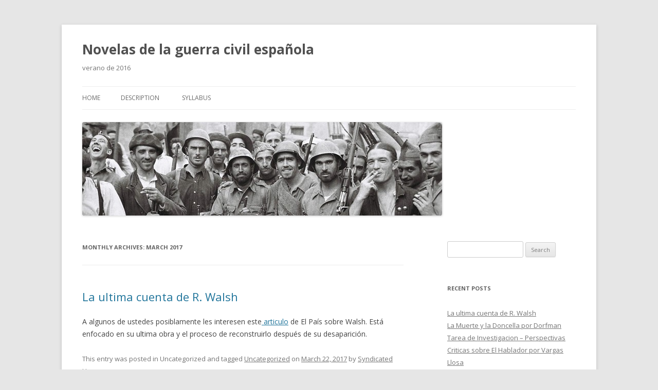

--- FILE ---
content_type: text/html; charset=UTF-8
request_url: https://blogs.ubc.ca/span430/2017/03/
body_size: 10943
content:
<!DOCTYPE html>
<!--[if IE 7]>
<html class="ie ie7" lang="en-US">
<![endif]-->
<!--[if IE 8]>
<html class="ie ie8" lang="en-US">
<![endif]-->
<!--[if !(IE 7) & !(IE 8)]><!-->
<html lang="en-US">
<!--<![endif]-->
<head>
<meta charset="UTF-8" />
<meta name="viewport" content="width=device-width" />
<title>March | 2017 | Novelas de la guerra civil española</title>
<link rel="profile" href="https://gmpg.org/xfn/11" />
<link rel="pingback" href="https://blogs.ubc.ca/span430/xmlrpc.php">
<!--[if lt IE 9]>
<script src="https://blogs.ubc.ca/span430/wp-content/themes/twentytwelve/js/html5.js?ver=3.7.0" type="text/javascript"></script>
<![endif]-->
<meta name='robots' content='max-image-preview:large' />
	<style>img:is([sizes="auto" i], [sizes^="auto," i]) { contain-intrinsic-size: 3000px 1500px }</style>
	<link rel='dns-prefetch' href='//fonts.googleapis.com' />
<link href='https://fonts.gstatic.com' crossorigin rel='preconnect' />
<link rel="alternate" type="application/rss+xml" title="Novelas de la guerra civil española &raquo; Feed" href="https://blogs.ubc.ca/span430/feed/" />
<link rel="alternate" type="application/rss+xml" title="Novelas de la guerra civil española &raquo; Comments Feed" href="https://blogs.ubc.ca/span430/comments/feed/" />
<script type="text/javascript">
/* <![CDATA[ */
window._wpemojiSettings = {"baseUrl":"https:\/\/s.w.org\/images\/core\/emoji\/16.0.1\/72x72\/","ext":".png","svgUrl":"https:\/\/s.w.org\/images\/core\/emoji\/16.0.1\/svg\/","svgExt":".svg","source":{"concatemoji":"https:\/\/blogs.ubc.ca\/span430\/wp-includes\/js\/wp-emoji-release.min.js?ver=6.8.3"}};
/*! This file is auto-generated */
!function(s,n){var o,i,e;function c(e){try{var t={supportTests:e,timestamp:(new Date).valueOf()};sessionStorage.setItem(o,JSON.stringify(t))}catch(e){}}function p(e,t,n){e.clearRect(0,0,e.canvas.width,e.canvas.height),e.fillText(t,0,0);var t=new Uint32Array(e.getImageData(0,0,e.canvas.width,e.canvas.height).data),a=(e.clearRect(0,0,e.canvas.width,e.canvas.height),e.fillText(n,0,0),new Uint32Array(e.getImageData(0,0,e.canvas.width,e.canvas.height).data));return t.every(function(e,t){return e===a[t]})}function u(e,t){e.clearRect(0,0,e.canvas.width,e.canvas.height),e.fillText(t,0,0);for(var n=e.getImageData(16,16,1,1),a=0;a<n.data.length;a++)if(0!==n.data[a])return!1;return!0}function f(e,t,n,a){switch(t){case"flag":return n(e,"\ud83c\udff3\ufe0f\u200d\u26a7\ufe0f","\ud83c\udff3\ufe0f\u200b\u26a7\ufe0f")?!1:!n(e,"\ud83c\udde8\ud83c\uddf6","\ud83c\udde8\u200b\ud83c\uddf6")&&!n(e,"\ud83c\udff4\udb40\udc67\udb40\udc62\udb40\udc65\udb40\udc6e\udb40\udc67\udb40\udc7f","\ud83c\udff4\u200b\udb40\udc67\u200b\udb40\udc62\u200b\udb40\udc65\u200b\udb40\udc6e\u200b\udb40\udc67\u200b\udb40\udc7f");case"emoji":return!a(e,"\ud83e\udedf")}return!1}function g(e,t,n,a){var r="undefined"!=typeof WorkerGlobalScope&&self instanceof WorkerGlobalScope?new OffscreenCanvas(300,150):s.createElement("canvas"),o=r.getContext("2d",{willReadFrequently:!0}),i=(o.textBaseline="top",o.font="600 32px Arial",{});return e.forEach(function(e){i[e]=t(o,e,n,a)}),i}function t(e){var t=s.createElement("script");t.src=e,t.defer=!0,s.head.appendChild(t)}"undefined"!=typeof Promise&&(o="wpEmojiSettingsSupports",i=["flag","emoji"],n.supports={everything:!0,everythingExceptFlag:!0},e=new Promise(function(e){s.addEventListener("DOMContentLoaded",e,{once:!0})}),new Promise(function(t){var n=function(){try{var e=JSON.parse(sessionStorage.getItem(o));if("object"==typeof e&&"number"==typeof e.timestamp&&(new Date).valueOf()<e.timestamp+604800&&"object"==typeof e.supportTests)return e.supportTests}catch(e){}return null}();if(!n){if("undefined"!=typeof Worker&&"undefined"!=typeof OffscreenCanvas&&"undefined"!=typeof URL&&URL.createObjectURL&&"undefined"!=typeof Blob)try{var e="postMessage("+g.toString()+"("+[JSON.stringify(i),f.toString(),p.toString(),u.toString()].join(",")+"));",a=new Blob([e],{type:"text/javascript"}),r=new Worker(URL.createObjectURL(a),{name:"wpTestEmojiSupports"});return void(r.onmessage=function(e){c(n=e.data),r.terminate(),t(n)})}catch(e){}c(n=g(i,f,p,u))}t(n)}).then(function(e){for(var t in e)n.supports[t]=e[t],n.supports.everything=n.supports.everything&&n.supports[t],"flag"!==t&&(n.supports.everythingExceptFlag=n.supports.everythingExceptFlag&&n.supports[t]);n.supports.everythingExceptFlag=n.supports.everythingExceptFlag&&!n.supports.flag,n.DOMReady=!1,n.readyCallback=function(){n.DOMReady=!0}}).then(function(){return e}).then(function(){var e;n.supports.everything||(n.readyCallback(),(e=n.source||{}).concatemoji?t(e.concatemoji):e.wpemoji&&e.twemoji&&(t(e.twemoji),t(e.wpemoji)))}))}((window,document),window._wpemojiSettings);
/* ]]> */
</script>
<style id='wp-emoji-styles-inline-css' type='text/css'>

	img.wp-smiley, img.emoji {
		display: inline !important;
		border: none !important;
		box-shadow: none !important;
		height: 1em !important;
		width: 1em !important;
		margin: 0 0.07em !important;
		vertical-align: -0.1em !important;
		background: none !important;
		padding: 0 !important;
	}
</style>
<link rel='stylesheet' id='wp-block-library-css' href='https://blogs.ubc.ca/span430/wp-includes/css/dist/block-library/style.min.css?ver=6.8.3' type='text/css' media='all' />
<style id='wp-block-library-theme-inline-css' type='text/css'>
.wp-block-audio :where(figcaption){color:#555;font-size:13px;text-align:center}.is-dark-theme .wp-block-audio :where(figcaption){color:#ffffffa6}.wp-block-audio{margin:0 0 1em}.wp-block-code{border:1px solid #ccc;border-radius:4px;font-family:Menlo,Consolas,monaco,monospace;padding:.8em 1em}.wp-block-embed :where(figcaption){color:#555;font-size:13px;text-align:center}.is-dark-theme .wp-block-embed :where(figcaption){color:#ffffffa6}.wp-block-embed{margin:0 0 1em}.blocks-gallery-caption{color:#555;font-size:13px;text-align:center}.is-dark-theme .blocks-gallery-caption{color:#ffffffa6}:root :where(.wp-block-image figcaption){color:#555;font-size:13px;text-align:center}.is-dark-theme :root :where(.wp-block-image figcaption){color:#ffffffa6}.wp-block-image{margin:0 0 1em}.wp-block-pullquote{border-bottom:4px solid;border-top:4px solid;color:currentColor;margin-bottom:1.75em}.wp-block-pullquote cite,.wp-block-pullquote footer,.wp-block-pullquote__citation{color:currentColor;font-size:.8125em;font-style:normal;text-transform:uppercase}.wp-block-quote{border-left:.25em solid;margin:0 0 1.75em;padding-left:1em}.wp-block-quote cite,.wp-block-quote footer{color:currentColor;font-size:.8125em;font-style:normal;position:relative}.wp-block-quote:where(.has-text-align-right){border-left:none;border-right:.25em solid;padding-left:0;padding-right:1em}.wp-block-quote:where(.has-text-align-center){border:none;padding-left:0}.wp-block-quote.is-large,.wp-block-quote.is-style-large,.wp-block-quote:where(.is-style-plain){border:none}.wp-block-search .wp-block-search__label{font-weight:700}.wp-block-search__button{border:1px solid #ccc;padding:.375em .625em}:where(.wp-block-group.has-background){padding:1.25em 2.375em}.wp-block-separator.has-css-opacity{opacity:.4}.wp-block-separator{border:none;border-bottom:2px solid;margin-left:auto;margin-right:auto}.wp-block-separator.has-alpha-channel-opacity{opacity:1}.wp-block-separator:not(.is-style-wide):not(.is-style-dots){width:100px}.wp-block-separator.has-background:not(.is-style-dots){border-bottom:none;height:1px}.wp-block-separator.has-background:not(.is-style-wide):not(.is-style-dots){height:2px}.wp-block-table{margin:0 0 1em}.wp-block-table td,.wp-block-table th{word-break:normal}.wp-block-table :where(figcaption){color:#555;font-size:13px;text-align:center}.is-dark-theme .wp-block-table :where(figcaption){color:#ffffffa6}.wp-block-video :where(figcaption){color:#555;font-size:13px;text-align:center}.is-dark-theme .wp-block-video :where(figcaption){color:#ffffffa6}.wp-block-video{margin:0 0 1em}:root :where(.wp-block-template-part.has-background){margin-bottom:0;margin-top:0;padding:1.25em 2.375em}
</style>
<style id='classic-theme-styles-inline-css' type='text/css'>
/*! This file is auto-generated */
.wp-block-button__link{color:#fff;background-color:#32373c;border-radius:9999px;box-shadow:none;text-decoration:none;padding:calc(.667em + 2px) calc(1.333em + 2px);font-size:1.125em}.wp-block-file__button{background:#32373c;color:#fff;text-decoration:none}
</style>
<style id='global-styles-inline-css' type='text/css'>
:root{--wp--preset--aspect-ratio--square: 1;--wp--preset--aspect-ratio--4-3: 4/3;--wp--preset--aspect-ratio--3-4: 3/4;--wp--preset--aspect-ratio--3-2: 3/2;--wp--preset--aspect-ratio--2-3: 2/3;--wp--preset--aspect-ratio--16-9: 16/9;--wp--preset--aspect-ratio--9-16: 9/16;--wp--preset--color--black: #000000;--wp--preset--color--cyan-bluish-gray: #abb8c3;--wp--preset--color--white: #fff;--wp--preset--color--pale-pink: #f78da7;--wp--preset--color--vivid-red: #cf2e2e;--wp--preset--color--luminous-vivid-orange: #ff6900;--wp--preset--color--luminous-vivid-amber: #fcb900;--wp--preset--color--light-green-cyan: #7bdcb5;--wp--preset--color--vivid-green-cyan: #00d084;--wp--preset--color--pale-cyan-blue: #8ed1fc;--wp--preset--color--vivid-cyan-blue: #0693e3;--wp--preset--color--vivid-purple: #9b51e0;--wp--preset--color--blue: #21759b;--wp--preset--color--dark-gray: #444;--wp--preset--color--medium-gray: #9f9f9f;--wp--preset--color--light-gray: #e6e6e6;--wp--preset--gradient--vivid-cyan-blue-to-vivid-purple: linear-gradient(135deg,rgba(6,147,227,1) 0%,rgb(155,81,224) 100%);--wp--preset--gradient--light-green-cyan-to-vivid-green-cyan: linear-gradient(135deg,rgb(122,220,180) 0%,rgb(0,208,130) 100%);--wp--preset--gradient--luminous-vivid-amber-to-luminous-vivid-orange: linear-gradient(135deg,rgba(252,185,0,1) 0%,rgba(255,105,0,1) 100%);--wp--preset--gradient--luminous-vivid-orange-to-vivid-red: linear-gradient(135deg,rgba(255,105,0,1) 0%,rgb(207,46,46) 100%);--wp--preset--gradient--very-light-gray-to-cyan-bluish-gray: linear-gradient(135deg,rgb(238,238,238) 0%,rgb(169,184,195) 100%);--wp--preset--gradient--cool-to-warm-spectrum: linear-gradient(135deg,rgb(74,234,220) 0%,rgb(151,120,209) 20%,rgb(207,42,186) 40%,rgb(238,44,130) 60%,rgb(251,105,98) 80%,rgb(254,248,76) 100%);--wp--preset--gradient--blush-light-purple: linear-gradient(135deg,rgb(255,206,236) 0%,rgb(152,150,240) 100%);--wp--preset--gradient--blush-bordeaux: linear-gradient(135deg,rgb(254,205,165) 0%,rgb(254,45,45) 50%,rgb(107,0,62) 100%);--wp--preset--gradient--luminous-dusk: linear-gradient(135deg,rgb(255,203,112) 0%,rgb(199,81,192) 50%,rgb(65,88,208) 100%);--wp--preset--gradient--pale-ocean: linear-gradient(135deg,rgb(255,245,203) 0%,rgb(182,227,212) 50%,rgb(51,167,181) 100%);--wp--preset--gradient--electric-grass: linear-gradient(135deg,rgb(202,248,128) 0%,rgb(113,206,126) 100%);--wp--preset--gradient--midnight: linear-gradient(135deg,rgb(2,3,129) 0%,rgb(40,116,252) 100%);--wp--preset--font-size--small: 13px;--wp--preset--font-size--medium: 20px;--wp--preset--font-size--large: 36px;--wp--preset--font-size--x-large: 42px;--wp--preset--spacing--20: 0.44rem;--wp--preset--spacing--30: 0.67rem;--wp--preset--spacing--40: 1rem;--wp--preset--spacing--50: 1.5rem;--wp--preset--spacing--60: 2.25rem;--wp--preset--spacing--70: 3.38rem;--wp--preset--spacing--80: 5.06rem;--wp--preset--shadow--natural: 6px 6px 9px rgba(0, 0, 0, 0.2);--wp--preset--shadow--deep: 12px 12px 50px rgba(0, 0, 0, 0.4);--wp--preset--shadow--sharp: 6px 6px 0px rgba(0, 0, 0, 0.2);--wp--preset--shadow--outlined: 6px 6px 0px -3px rgba(255, 255, 255, 1), 6px 6px rgba(0, 0, 0, 1);--wp--preset--shadow--crisp: 6px 6px 0px rgba(0, 0, 0, 1);}:where(.is-layout-flex){gap: 0.5em;}:where(.is-layout-grid){gap: 0.5em;}body .is-layout-flex{display: flex;}.is-layout-flex{flex-wrap: wrap;align-items: center;}.is-layout-flex > :is(*, div){margin: 0;}body .is-layout-grid{display: grid;}.is-layout-grid > :is(*, div){margin: 0;}:where(.wp-block-columns.is-layout-flex){gap: 2em;}:where(.wp-block-columns.is-layout-grid){gap: 2em;}:where(.wp-block-post-template.is-layout-flex){gap: 1.25em;}:where(.wp-block-post-template.is-layout-grid){gap: 1.25em;}.has-black-color{color: var(--wp--preset--color--black) !important;}.has-cyan-bluish-gray-color{color: var(--wp--preset--color--cyan-bluish-gray) !important;}.has-white-color{color: var(--wp--preset--color--white) !important;}.has-pale-pink-color{color: var(--wp--preset--color--pale-pink) !important;}.has-vivid-red-color{color: var(--wp--preset--color--vivid-red) !important;}.has-luminous-vivid-orange-color{color: var(--wp--preset--color--luminous-vivid-orange) !important;}.has-luminous-vivid-amber-color{color: var(--wp--preset--color--luminous-vivid-amber) !important;}.has-light-green-cyan-color{color: var(--wp--preset--color--light-green-cyan) !important;}.has-vivid-green-cyan-color{color: var(--wp--preset--color--vivid-green-cyan) !important;}.has-pale-cyan-blue-color{color: var(--wp--preset--color--pale-cyan-blue) !important;}.has-vivid-cyan-blue-color{color: var(--wp--preset--color--vivid-cyan-blue) !important;}.has-vivid-purple-color{color: var(--wp--preset--color--vivid-purple) !important;}.has-black-background-color{background-color: var(--wp--preset--color--black) !important;}.has-cyan-bluish-gray-background-color{background-color: var(--wp--preset--color--cyan-bluish-gray) !important;}.has-white-background-color{background-color: var(--wp--preset--color--white) !important;}.has-pale-pink-background-color{background-color: var(--wp--preset--color--pale-pink) !important;}.has-vivid-red-background-color{background-color: var(--wp--preset--color--vivid-red) !important;}.has-luminous-vivid-orange-background-color{background-color: var(--wp--preset--color--luminous-vivid-orange) !important;}.has-luminous-vivid-amber-background-color{background-color: var(--wp--preset--color--luminous-vivid-amber) !important;}.has-light-green-cyan-background-color{background-color: var(--wp--preset--color--light-green-cyan) !important;}.has-vivid-green-cyan-background-color{background-color: var(--wp--preset--color--vivid-green-cyan) !important;}.has-pale-cyan-blue-background-color{background-color: var(--wp--preset--color--pale-cyan-blue) !important;}.has-vivid-cyan-blue-background-color{background-color: var(--wp--preset--color--vivid-cyan-blue) !important;}.has-vivid-purple-background-color{background-color: var(--wp--preset--color--vivid-purple) !important;}.has-black-border-color{border-color: var(--wp--preset--color--black) !important;}.has-cyan-bluish-gray-border-color{border-color: var(--wp--preset--color--cyan-bluish-gray) !important;}.has-white-border-color{border-color: var(--wp--preset--color--white) !important;}.has-pale-pink-border-color{border-color: var(--wp--preset--color--pale-pink) !important;}.has-vivid-red-border-color{border-color: var(--wp--preset--color--vivid-red) !important;}.has-luminous-vivid-orange-border-color{border-color: var(--wp--preset--color--luminous-vivid-orange) !important;}.has-luminous-vivid-amber-border-color{border-color: var(--wp--preset--color--luminous-vivid-amber) !important;}.has-light-green-cyan-border-color{border-color: var(--wp--preset--color--light-green-cyan) !important;}.has-vivid-green-cyan-border-color{border-color: var(--wp--preset--color--vivid-green-cyan) !important;}.has-pale-cyan-blue-border-color{border-color: var(--wp--preset--color--pale-cyan-blue) !important;}.has-vivid-cyan-blue-border-color{border-color: var(--wp--preset--color--vivid-cyan-blue) !important;}.has-vivid-purple-border-color{border-color: var(--wp--preset--color--vivid-purple) !important;}.has-vivid-cyan-blue-to-vivid-purple-gradient-background{background: var(--wp--preset--gradient--vivid-cyan-blue-to-vivid-purple) !important;}.has-light-green-cyan-to-vivid-green-cyan-gradient-background{background: var(--wp--preset--gradient--light-green-cyan-to-vivid-green-cyan) !important;}.has-luminous-vivid-amber-to-luminous-vivid-orange-gradient-background{background: var(--wp--preset--gradient--luminous-vivid-amber-to-luminous-vivid-orange) !important;}.has-luminous-vivid-orange-to-vivid-red-gradient-background{background: var(--wp--preset--gradient--luminous-vivid-orange-to-vivid-red) !important;}.has-very-light-gray-to-cyan-bluish-gray-gradient-background{background: var(--wp--preset--gradient--very-light-gray-to-cyan-bluish-gray) !important;}.has-cool-to-warm-spectrum-gradient-background{background: var(--wp--preset--gradient--cool-to-warm-spectrum) !important;}.has-blush-light-purple-gradient-background{background: var(--wp--preset--gradient--blush-light-purple) !important;}.has-blush-bordeaux-gradient-background{background: var(--wp--preset--gradient--blush-bordeaux) !important;}.has-luminous-dusk-gradient-background{background: var(--wp--preset--gradient--luminous-dusk) !important;}.has-pale-ocean-gradient-background{background: var(--wp--preset--gradient--pale-ocean) !important;}.has-electric-grass-gradient-background{background: var(--wp--preset--gradient--electric-grass) !important;}.has-midnight-gradient-background{background: var(--wp--preset--gradient--midnight) !important;}.has-small-font-size{font-size: var(--wp--preset--font-size--small) !important;}.has-medium-font-size{font-size: var(--wp--preset--font-size--medium) !important;}.has-large-font-size{font-size: var(--wp--preset--font-size--large) !important;}.has-x-large-font-size{font-size: var(--wp--preset--font-size--x-large) !important;}
:where(.wp-block-post-template.is-layout-flex){gap: 1.25em;}:where(.wp-block-post-template.is-layout-grid){gap: 1.25em;}
:where(.wp-block-columns.is-layout-flex){gap: 2em;}:where(.wp-block-columns.is-layout-grid){gap: 2em;}
:root :where(.wp-block-pullquote){font-size: 1.5em;line-height: 1.6;}
</style>
<link rel='stylesheet' id='twentytwelve-fonts-css' href='https://fonts.googleapis.com/css?family=Open+Sans%3A400italic%2C700italic%2C400%2C700&#038;subset=latin%2Clatin-ext&#038;display=fallback' type='text/css' media='all' />
<link rel='stylesheet' id='twentytwelve-style-css' href='https://blogs.ubc.ca/span430/wp-content/themes/twentytwelve/style.css?ver=20190507' type='text/css' media='all' />
<link rel='stylesheet' id='twentytwelve-block-style-css' href='https://blogs.ubc.ca/span430/wp-content/themes/twentytwelve/css/blocks.css?ver=20190406' type='text/css' media='all' />
<!--[if lt IE 9]>
<link rel='stylesheet' id='twentytwelve-ie-css' href='https://blogs.ubc.ca/span430/wp-content/themes/twentytwelve/css/ie.css?ver=20150214' type='text/css' media='all' />
<![endif]-->
<script type="text/javascript" src="https://blogs.ubc.ca/span430/wp-content/plugins/enable-jquery-migrate-helper/js/jquery/jquery-1.12.4-wp.js?ver=1.12.4-wp" id="jquery-core-js"></script>
<script type="text/javascript" src="https://blogs.ubc.ca/span430/wp-content/plugins/enable-jquery-migrate-helper/js/jquery-migrate/jquery-migrate-1.4.1-wp.js?ver=1.4.1-wp" id="jquery-migrate-js"></script>
<link rel="https://api.w.org/" href="https://blogs.ubc.ca/span430/wp-json/" /><link rel="EditURI" type="application/rsd+xml" title="RSD" href="https://blogs.ubc.ca/span430/xmlrpc.php?rsd" />
<meta name="generator" content="WordPress 6.8.3" />
	<script>
	if ( document.location.protocol != "https:" ) {
		document.location = document.URL.replace(/^http:/i, "https:");
	}
	</script>
		<script type="text/javascript">
	 //<![CDATA[
	function toggleLinkGrp(id) {
	   var e = document.getElementById(id);
	   if(e.style.display == 'block')
			e.style.display = 'none';
	   else
			e.style.display = 'block';
	}
	// ]]>
	</script>
	
        <script type="text/javascript">
            var jQueryMigrateHelperHasSentDowngrade = false;

			window.onerror = function( msg, url, line, col, error ) {
				// Break out early, do not processing if a downgrade reqeust was already sent.
				if ( jQueryMigrateHelperHasSentDowngrade ) {
					return true;
                }

				var xhr = new XMLHttpRequest();
				var nonce = 'c4a9f0d933';
				var jQueryFunctions = [
					'andSelf',
					'browser',
					'live',
					'boxModel',
					'support.boxModel',
					'size',
					'swap',
					'clean',
					'sub',
                ];
				var match_pattern = /\)\.(.+?) is not a function/;
                var erroredFunction = msg.match( match_pattern );

                // If there was no matching functions, do not try to downgrade.
                if ( null === erroredFunction || typeof erroredFunction !== 'object' || typeof erroredFunction[1] === "undefined" || -1 === jQueryFunctions.indexOf( erroredFunction[1] ) ) {
                    return true;
                }

                // Set that we've now attempted a downgrade request.
                jQueryMigrateHelperHasSentDowngrade = true;

				xhr.open( 'POST', 'https://blogs.ubc.ca/span430/wp-admin/admin-ajax.php' );
				xhr.setRequestHeader( 'Content-Type', 'application/x-www-form-urlencoded' );
				xhr.onload = function () {
					var response,
                        reload = false;

					if ( 200 === xhr.status ) {
                        try {
                        	response = JSON.parse( xhr.response );

                        	reload = response.data.reload;
                        } catch ( e ) {
                        	reload = false;
                        }
                    }

					// Automatically reload the page if a deprecation caused an automatic downgrade, ensure visitors get the best possible experience.
					if ( reload ) {
						location.reload();
                    }
				};

				xhr.send( encodeURI( 'action=jquery-migrate-downgrade-version&_wpnonce=' + nonce ) );

				// Suppress error alerts in older browsers
				return true;
			}
        </script>

		</head>

<body class="archive date wp-embed-responsive wp-theme-twentytwelve custom-font-enabled">
<div id="page" class="hfeed site">
	<header id="masthead" class="site-header">
		<hgroup>
			<h1 class="site-title"><a href="https://blogs.ubc.ca/span430/" title="Novelas de la guerra civil española" rel="home">Novelas de la guerra civil española</a></h1>
			<h2 class="site-description">verano de 2016</h2>
		</hgroup>

		<nav id="site-navigation" class="main-navigation">
			<button class="menu-toggle">Menu</button>
			<a class="assistive-text" href="#content" title="Skip to content">Skip to content</a>
			<div class="nav-menu"><ul>
<li ><a href="https://blogs.ubc.ca/span430/">Home</a></li><li class="page_item page-item-13"><a href="https://blogs.ubc.ca/span430/description/">Description</a></li>
<li class="page_item page-item-3"><a href="https://blogs.ubc.ca/span430/syllabus/">syllabus</a></li>
</ul></div>
		</nav><!-- #site-navigation -->

				<a href="https://blogs.ubc.ca/span430/"><img src="https://blogs.ubc.ca/span430/files/2016/04/cropped-Live-Souls-59.jpg" class="header-image" width="700" height="182" alt="Novelas de la guerra civil española" /></a>
			</header><!-- #masthead -->

	<div id="main" class="wrapper">

	<section id="primary" class="site-content">
		<div id="content" role="main">

					<header class="archive-header">
				<h1 class="archive-title">
				Monthly Archives: <span>March 2017</span>				</h1>
			</header><!-- .archive-header -->

			
	<article id="post-277" class="post-277 post type-post status-publish format-standard hentry tag-uncategorized">
				<header class="entry-header">
			
						<h1 class="entry-title">
				<a href="https://patrickgillin.wordpress.com/2017/03/22/la-ultima-cuenta-de-r-walsh/" rel="bookmark">La ultima cuenta de R. Walsh</a>
			</h1>
								</header><!-- .entry-header -->

				<div class="entry-content">
			<p>A algunos de ustedes posiblamente les interesen este<a href="http://cultura.elpais.com/cultura/2017/03/22/actualidad/1490197170_845428.html"> articulo</a> de El País sobre Walsh. Está enfocado en su ultima obra y el proceso de reconstruirlo después de su desaparición.</p>
					</div><!-- .entry-content -->
		
		<footer class="entry-meta">
			This entry was posted in Uncategorized and tagged <a href="https://blogs.ubc.ca/span430/tag/uncategorized/" rel="tag">Uncategorized</a> on <a href="https://patrickgillin.wordpress.com/2017/03/22/la-ultima-cuenta-de-r-walsh/" title="10:39 am" rel="bookmark"><time class="entry-date" datetime="2017-03-22T10:39:39-07:00">March 22, 2017</time></a><span class="by-author"> by <span class="author vcard"><a class="url fn n" href="https://blogs.ubc.ca/span430/author/feedwordpress/" title="View all posts by Syndicated User" rel="author">Syndicated User</a></span></span>.								</footer><!-- .entry-meta -->
	</article><!-- #post -->

	<article id="post-278" class="post-278 post type-post status-publish format-standard hentry tag-uncategorized">
				<header class="entry-header">
			
						<h1 class="entry-title">
				<a href="https://patrickgillin.wordpress.com/2017/03/21/la-muerte-y-la-doncella-por-dorfman/" rel="bookmark">La Muerte y la Doncella por Dorfman</a>
			</h1>
								</header><!-- .entry-header -->

				<div class="entry-content">
			<p>La obra de Dorfman me recuerdo mucho de la película argentina &#8220;el secreto de sus ojos&#8221; no solo por ser situado en el cono sur y por tratar con las dictadura militares de por allí.<br />
Como dice Wiesel en su introducción, en esta obra tenemos un personaje quien le ha convertido en aspecto de su carácter una trauma grave.</p>
<p>En este sentido las obras son relacionados porque tiene un enfoque en lo que viene después de una trauma (nacional y personal), no en el momento preciso en que la pasó. Este enfoque también diferencia a la obra del genero del testimonio, por lo menos a mi parece así. Ademas, es una obra de ficción, que no cuente entre dicho genero.<br />
Entonces, aunque no es testimonio las obras así pueden tener papeles importantes en el recuperación después de grandes traumas, esto no niego.</p>
<p>La pregunta que me quedo con no es si es una buena obra o no, si sea importante al proceso de paz y justicia en Chile o no, la pregunta que llevo es como debemos relacionar una obra como esta con la &#8220;política de la verdad&#8221;, porque ya es obvio que no lo es verdad.<br />
No me entiendo muy bien como se debe situarlo en relación a las demás obras que hemos visto, tampoco como relacionar obras como esta o &#8220;El Hablador&#8221; con el genero de testimonio. Es un gran cambio mover a las obras de teatro desde obras de investigación como los de Walsh o Barnet, y realmente me está costando adivinar las enlaces y elementos comunes entre las primeras y ultimas obras de nuestro curso.</p>
					</div><!-- .entry-content -->
		
		<footer class="entry-meta">
			This entry was posted in Uncategorized and tagged <a href="https://blogs.ubc.ca/span430/tag/uncategorized/" rel="tag">Uncategorized</a> on <a href="https://patrickgillin.wordpress.com/2017/03/21/la-muerte-y-la-doncella-por-dorfman/" title="3:59 pm" rel="bookmark"><time class="entry-date" datetime="2017-03-21T15:59:37-07:00">March 21, 2017</time></a><span class="by-author"> by <span class="author vcard"><a class="url fn n" href="https://blogs.ubc.ca/span430/author/feedwordpress/" title="View all posts by Syndicated User" rel="author">Syndicated User</a></span></span>.								</footer><!-- .entry-meta -->
	</article><!-- #post -->

	<article id="post-279" class="post-279 post type-post status-publish format-standard hentry tag-uncategorized">
				<header class="entry-header">
			
						<h1 class="entry-title">
				<a href="https://patrickgillin.wordpress.com/2017/03/07/tarea-de-investigacion-perspectivas-criticas-sobre-el-hablador-por-vargas-llosa/" rel="bookmark">Tarea de Investigacion – Perspectivas Criticas sobre El Hablador por Vargas Llosa</a>
			</h1>
								</header><!-- .entry-header -->

				<div class="entry-content">
			<p>En mis investigaciones sobre El Hablador por Vargas Llosa lo que he encontrado sobre todo es un enfoque con la voz narrativa como metáfora o alegoría para la dicotomía entre modernización y tradición en Latinoamérica. En una manera (como sugiera algunos de los autores que he estudiado) este es una reafirmación del corriente de pensamiento que nació con D.F. Sarmiento en Argentina – Civilización y Barbarie, en cual dicotomía lo europeo es civilizado, avanzado, y lo indígena a las américas pura barbarie. Es muy interesante, especialmente en el articulo de Vanden Berghe, que sitúa a la obra como parte de una conversación amplio en la literatura peruano tras ilustrar paralelos entre la obra de Vargas Llosa y Ríos Profundos por J.M. Arguedas. A mi parece bastante interesante examinar los rasgos de esto en El Hablador, porque no pienso que Vargas Llosa puede ser acusado con la misma prueba ni vehemencia que Sarmiento de tener una perspectiva racista. Sin embargo, por supuesto quedamos un oposición casi binario entre la cultura indígena y ‘moderna’ peruano en la obra, y vale la pena examinarlo más.</p>
<p>Otro punto que me parece muy clave examinar mientras escribimos el articulo de Wikipedia es como se situa la novela entre la obra general de Vargas Llosa mismo, porque él ha escrito otras obras que trata con la identidad español y indígena en Perú y Latinoamérica, y creo que sea útil examinar y mencionar su perspectiva y obra general sobre la tema. Creo que él también ha escrito algo sobre J.M. Arguedas, así que sea interesante examinar esta obra y la critica de Vanden Berghe, que hace un especie de ‘compare y contrast’ entre Llosa y Arguedas.</p>
<p>He enumerado y comentado sobre las obras leidos mientras investigaba, y he incluido un enlace a mis notas para los que quieran leerlos.  <a href="https://docs.google.com/document/d/1bXihD-_gsfH77bJjv1ka9TYizA4-UCSX5qHscXqIfXE/edit?usp=sharing">Tarea de Investigación</a></p>
					</div><!-- .entry-content -->
		
		<footer class="entry-meta">
			This entry was posted in Uncategorized and tagged <a href="https://blogs.ubc.ca/span430/tag/uncategorized/" rel="tag">Uncategorized</a> on <a href="https://patrickgillin.wordpress.com/2017/03/07/tarea-de-investigacion-perspectivas-criticas-sobre-el-hablador-por-vargas-llosa/" title="4:40 pm" rel="bookmark"><time class="entry-date" datetime="2017-03-07T16:40:35-07:00">March 7, 2017</time></a><span class="by-author"> by <span class="author vcard"><a class="url fn n" href="https://blogs.ubc.ca/span430/author/feedwordpress/" title="View all posts by Syndicated User" rel="author">Syndicated User</a></span></span>.								</footer><!-- .entry-meta -->
	</article><!-- #post -->

		
		</div><!-- #content -->
	</section><!-- #primary -->


			<div id="secondary" class="widget-area" role="complementary">
			<aside id="search-2" class="widget widget_search"><form role="search" method="get" id="searchform" class="searchform" action="https://blogs.ubc.ca/span430/">
				<div>
					<label class="screen-reader-text" for="s">Search for:</label>
					<input type="text" value="" name="s" id="s" />
					<input type="submit" id="searchsubmit" value="Search" />
				</div>
			</form></aside>
		<aside id="recent-posts-2" class="widget widget_recent_entries">
		<h3 class="widget-title">Recent Posts</h3>
		<ul>
											<li>
					<a href="https://patrickgillin.wordpress.com/2017/03/22/la-ultima-cuenta-de-r-walsh/">La ultima cuenta de R. Walsh</a>
									</li>
											<li>
					<a href="https://patrickgillin.wordpress.com/2017/03/21/la-muerte-y-la-doncella-por-dorfman/">La Muerte y la Doncella por Dorfman</a>
									</li>
											<li>
					<a href="https://patrickgillin.wordpress.com/2017/03/07/tarea-de-investigacion-perspectivas-criticas-sobre-el-hablador-por-vargas-llosa/">Tarea de Investigacion – Perspectivas Criticas sobre El Hablador por Vargas Llosa</a>
									</li>
											<li>
					<a href="https://patrickgillin.wordpress.com/2017/02/07/primeras-pensamientos-sobre-me-llamo-rigoberta-menchu/">Primeras pensamientos sobre “Me llamo Rigoberta Menchú”</a>
									</li>
											<li>
					<a href="https://patrickgillin.wordpress.com/2017/01/17/operacion-masacre/">Operación Masacre</a>
									</li>
					</ul>

		</aside><aside id="categories-2" class="widget widget_categories"><h3 class="widget-title">Categories</h3>
			<ul>
					<li class="cat-item cat-item-1632583"><a href="https://blogs.ubc.ca/span430/category/alternes/">Alternês</a>
</li>
	<li class="cat-item cat-item-216"><a href="https://blogs.ubc.ca/span430/category/announcements/">announcements</a>
</li>
	<li class="cat-item cat-item-1632579"><a href="https://blogs.ubc.ca/span430/category/cela/">Cela</a>
</li>
	<li class="cat-item cat-item-285269"><a href="https://blogs.ubc.ca/span430/category/hemingway/">Hemingway</a>
</li>
	<li class="cat-item cat-item-279"><a href="https://blogs.ubc.ca/span430/category/introductions/">Introductions</a>
</li>
	<li class="cat-item cat-item-430682"><a href="https://blogs.ubc.ca/span430/category/orwell/">Orwell</a>
</li>
	<li class="cat-item cat-item-1632578"><a href="https://blogs.ubc.ca/span430/category/sender/">Sender</a>
</li>
	<li class="cat-item cat-item-1"><a href="https://blogs.ubc.ca/span430/tag/uncategorized/">Uncategorized</a>
</li>
			</ul>

			</aside><aside id="tag_cloud-2" class="widget widget_tag_cloud"><h3 class="widget-title">Tags</h3><div class="tagcloud"><ul class='wp-tag-cloud' role='list'>
	<li><a href="https://blogs.ubc.ca/span430/tag/aesthetics/" class="tag-cloud-link tag-link-283943 tag-link-position-1" style="font-size: 8pt;" aria-label="aesthetics (1 item)">aesthetics</a></li>
	<li><a href="https://blogs.ubc.ca/span430/tag/agamben/" class="tag-cloud-link tag-link-1632590 tag-link-position-2" style="font-size: 8pt;" aria-label="agamben (1 item)">agamben</a></li>
	<li><a href="https://blogs.ubc.ca/span430/tag/allegory/" class="tag-cloud-link tag-link-279356 tag-link-position-3" style="font-size: 8pt;" aria-label="allegory (1 item)">allegory</a></li>
	<li><a href="https://blogs.ubc.ca/span430/tag/borges/" class="tag-cloud-link tag-link-332700 tag-link-position-4" style="font-size: 8pt;" aria-label="borges (1 item)">borges</a></li>
	<li><a href="https://blogs.ubc.ca/span430/tag/canada/" class="tag-cloud-link tag-link-68 tag-link-position-5" style="font-size: 8pt;" aria-label="Canada (1 item)">Canada</a></li>
	<li><a href="https://blogs.ubc.ca/span430/tag/children/" class="tag-cloud-link tag-link-473 tag-link-position-6" style="font-size: 8pt;" aria-label="children (1 item)">children</a></li>
	<li><a href="https://blogs.ubc.ca/span430/tag/death/" class="tag-cloud-link tag-link-505 tag-link-position-7" style="font-size: 8pt;" aria-label="death (1 item)">death</a></li>
	<li><a href="https://blogs.ubc.ca/span430/tag/film/" class="tag-cloud-link tag-link-663 tag-link-position-8" style="font-size: 8pt;" aria-label="film (1 item)">film</a></li>
	<li><a href="https://blogs.ubc.ca/span430/tag/france/" class="tag-cloud-link tag-link-488 tag-link-position-9" style="font-size: 8pt;" aria-label="france (1 item)">france</a></li>
	<li><a href="https://blogs.ubc.ca/span430/tag/infrapolitics/" class="tag-cloud-link tag-link-1632587 tag-link-position-10" style="font-size: 13.099337748344pt;" aria-label="infrapolitics (6 items)">infrapolitics</a></li>
	<li><a href="https://blogs.ubc.ca/span430/tag/intensity/" class="tag-cloud-link tag-link-263512 tag-link-position-11" style="font-size: 8pt;" aria-label="intensity (1 item)">intensity</a></li>
	<li><a href="https://blogs.ubc.ca/span430/tag/international-brigades/" class="tag-cloud-link tag-link-1632571 tag-link-position-12" style="font-size: 8pt;" aria-label="International Brigades (1 item)">International Brigades</a></li>
	<li><a href="https://blogs.ubc.ca/span430/tag/literature/" class="tag-cloud-link tag-link-131 tag-link-position-13" style="font-size: 13.562913907285pt;" aria-label="literature (7 items)">literature</a></li>
	<li><a href="https://blogs.ubc.ca/span430/tag/machines/" class="tag-cloud-link tag-link-635980 tag-link-position-14" style="font-size: 8pt;" aria-label="machines (1 item)">machines</a></li>
	<li><a href="https://blogs.ubc.ca/span430/tag/multitude/" class="tag-cloud-link tag-link-647661 tag-link-position-15" style="font-size: 9.6688741721854pt;" aria-label="multitude (2 items)">multitude</a></li>
	<li><a href="https://blogs.ubc.ca/span430/tag/photography/" class="tag-cloud-link tag-link-33 tag-link-position-16" style="font-size: 8pt;" aria-label="photography (1 item)">photography</a></li>
	<li><a href="https://blogs.ubc.ca/span430/tag/political-theory/" class="tag-cloud-link tag-link-335659 tag-link-position-17" style="font-size: 9.6688741721854pt;" aria-label="political theory (2 items)">political theory</a></li>
	<li><a href="https://blogs.ubc.ca/span430/tag/representation/" class="tag-cloud-link tag-link-2331 tag-link-position-18" style="font-size: 9.6688741721854pt;" aria-label="representation (2 items)">representation</a></li>
	<li><a href="https://blogs.ubc.ca/span430/tag/spain/" class="tag-cloud-link tag-link-3306 tag-link-position-19" style="font-size: 14.490066225166pt;" aria-label="spain (9 items)">spain</a></li>
	<li><a href="https://blogs.ubc.ca/span430/tag/span430/" class="tag-cloud-link tag-link-1632577 tag-link-position-20" style="font-size: 14.860927152318pt;" aria-label="span430 (10 items)">span430</a></li>
	<li><a href="https://blogs.ubc.ca/span430/tag/span-530/" class="tag-cloud-link tag-link-1632572 tag-link-position-21" style="font-size: 14.026490066225pt;" aria-label="SPAN 530 (8 items)">SPAN 530</a></li>
	<li><a href="https://blogs.ubc.ca/span430/tag/teaching/" class="tag-cloud-link tag-link-573 tag-link-position-22" style="font-size: 14.860927152318pt;" aria-label="teaching (10 items)">teaching</a></li>
	<li><a href="https://blogs.ubc.ca/span430/tag/time/" class="tag-cloud-link tag-link-495 tag-link-position-23" style="font-size: 8pt;" aria-label="time (1 item)">time</a></li>
	<li><a href="https://blogs.ubc.ca/span430/tag/uncategorized/" class="tag-cloud-link tag-link-1 tag-link-position-24" style="font-size: 22pt;" aria-label="Uncategorized (63 items)">Uncategorized</a></li>
	<li><a href="https://blogs.ubc.ca/span430/tag/war/" class="tag-cloud-link tag-link-398 tag-link-position-25" style="font-size: 14.490066225166pt;" aria-label="war (9 items)">war</a></li>
</ul>
</div>
</aside><aside id="archives-2" class="widget widget_archive"><h3 class="widget-title">Archives</h3>
			<ul>
					<li><a href='https://blogs.ubc.ca/span430/2017/03/' aria-current="page">March 2017</a></li>
	<li><a href='https://blogs.ubc.ca/span430/2017/02/'>February 2017</a></li>
	<li><a href='https://blogs.ubc.ca/span430/2017/01/'>January 2017</a></li>
	<li><a href='https://blogs.ubc.ca/span430/2016/06/'>June 2016</a></li>
	<li><a href='https://blogs.ubc.ca/span430/2016/05/'>May 2016</a></li>
	<li><a href='https://blogs.ubc.ca/span430/2016/04/'>April 2016</a></li>
	<li><a href='https://blogs.ubc.ca/span430/2016/03/'>March 2016</a></li>
			</ul>

			</aside>		</div><!-- #secondary -->
		</div><!-- #main .wrapper -->
	<footer id="colophon" role="contentinfo">
		<div class="site-info">
									<a href="https://wordpress.org/" class="imprint" title="Semantic Personal Publishing Platform">
				Proudly powered by WordPress			</a>
		</div><!-- .site-info -->
	</footer><!-- #colophon -->
</div><!-- #page -->

<script type="speculationrules">
{"prefetch":[{"source":"document","where":{"and":[{"href_matches":"\/span430\/*"},{"not":{"href_matches":["\/span430\/wp-*.php","\/span430\/wp-admin\/*","\/span430\/files\/*","\/span430\/wp-content\/*","\/span430\/wp-content\/plugins\/*","\/span430\/wp-content\/themes\/twentytwelve\/*","\/span430\/*\\?(.+)"]}},{"not":{"selector_matches":"a[rel~=\"nofollow\"]"}},{"not":{"selector_matches":".no-prefetch, .no-prefetch a"}}]},"eagerness":"conservative"}]}
</script>
<div id="akismet-credit-insert" style="text-aling:center;font-size:8px;"><p>Spam prevention powered by <a href="http://akismet.com">Akismet</a></p></div>		<script type="text/javascript">
        var gaJsHost = (("https:" == document.location.protocol) ? "https://ssl." : "http://www.");
        document.write(unescape("%3Cscript src='" + gaJsHost + "google-analytics.com/ga.js' type='text/javascript'%3E%3C/script%3E"));
        </script>
		        
		<script type="text/javascript">
				var pageTracker = _gat._getTracker("UA-8084138-2");
		pageTracker._initData();
		pageTracker._trackPageview();
				</script>
					<!-- Google tag (gtag.js) -->
			<script async src="https://www.googletagmanager.com/gtag/js?id=G-7G1CX4LBSR"></script>
			<script>
				window.dataLayer = window.dataLayer || [];
				function gtag(){dataLayer.push(arguments);}
				gtag('js', new Date());

				gtag('config', 'G-7G1CX4LBSR');
			</script>
			<!-- End Google Analytics -->
		<script type="text/javascript" src="https://blogs.ubc.ca/span430/wp-content/themes/twentytwelve/js/navigation.js?ver=20141205" id="twentytwelve-navigation-js"></script>
<!-- Served by: blogs-prod-orig-3 --></body>
</html>
